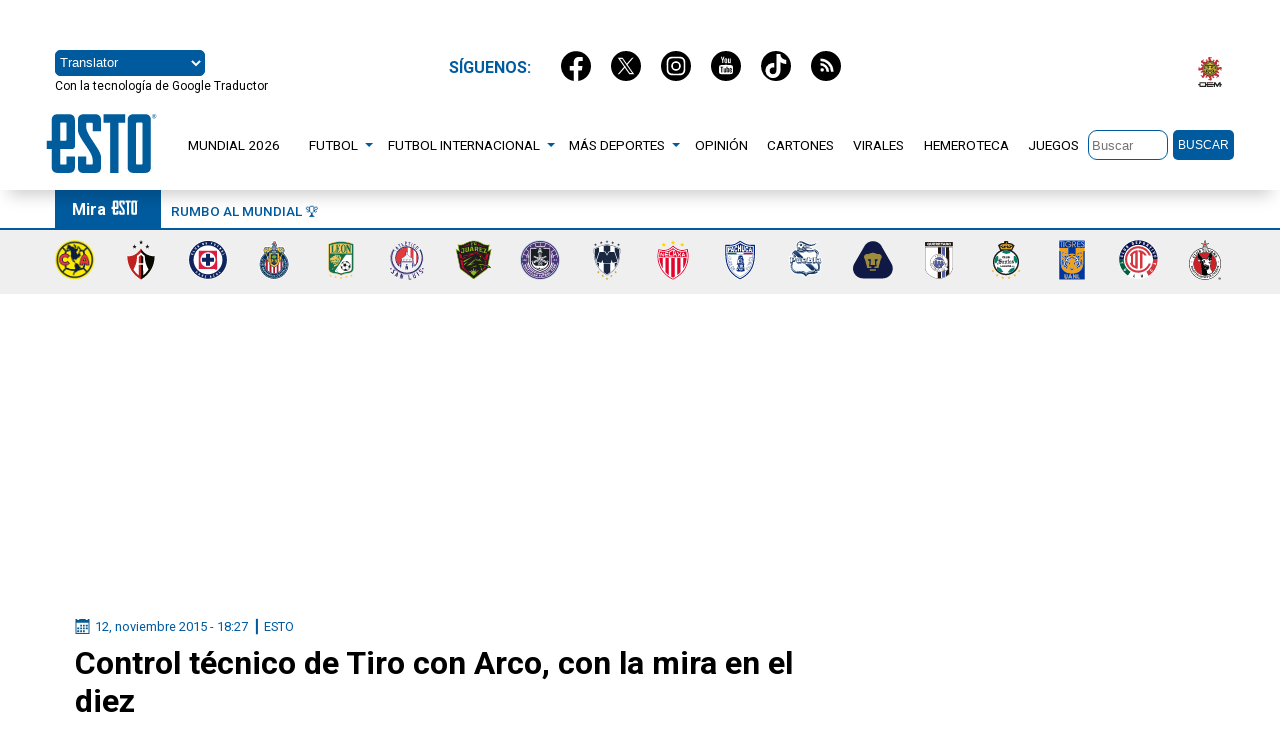

--- FILE ---
content_type: text/html; charset=UTF-8
request_url: https://sync.teads.tv/iframe?pid=129610&gdprIab=%7B%22status%22%3A25%2C%22reason%22%3A250%2C%22consent%22%3A%22%22%7D&fromFormat=true&env=js-amp&auctid=f7c03ebf-e68c-4dad-bafa-0bcf210082c9&vid=4dc72e42-2919-4639-b23e-dee42dde7522&1768756160784=
body_size: 3555
content:
<!DOCTYPE html>
<html>
 <head>
   <meta charset="UTF-8">
   <title>Iframe</title>
 </head>
 <body style="background-color: transparent">
   <img src='https://sync.teads.tv/um?eid=3&fp=1&uid=&vid=4dc72e42-2919-4639-b23e-dee42dde7522&fb=https%3A%2F%2Fcm.g.doubleclick.net%2Fpixel%3Fgoogle_nid%3Dteadstv_dbm%26google_hm%3D%5BVID_B64%5D&gdpr_consent=&_t=1768756162462' width='1' height='1' style='display:none'>
<img src='https://match.adsrvr.org/track/cmf/generic?ttd_pid=teads&ttd_tpi=1&gdpr_consent=&_t=1768756162462' width='1' height='1' style='display:none'>
<img src='https://dis.criteo.com/dis/usersync.aspx?r=79&p=145&cp=teads&cu=1&url=https%3A%2F%2Fsync.teads.tv%2Fum%3Ffp%3D1%26eid%3D80%26uid%3D%40%40CRITEO_USERID%40%40&gdpr_consent=&_t=1768756162462' width='1' height='1' style='display:none'>
<img src='https://b1sync.outbrain.com/usersync/teads/?cb=https%3A%2F%2Fsync.teads.tv%2Fum%3Ffp%3D1%26eid%3D166%26uid%3D__UID__&gdpr_consent=&_t=1768756162462' width='1' height='1' style='display:none'>
<img src='https://secure.adnxs.com/getuid?https%3A%2F%2Fsync.teads.tv%2Fum%3Ffp%3D1%26eid%3D19%26uid%3D%24UID&gdpr_consent=&_t=1768756162462' width='1' height='1' style='display:none'>
<img src='https://x.bidswitch.net/sync?ssp=teads&gdpr_consent=&_t=1768756162462' width='1' height='1' style='display:none'>
<img src='https://c1.adform.net/serving/cookie/match?party=31&gdpr_consent=&_t=1768756162462' width='1' height='1' style='display:none'>
<img src='https://ups.analytics.yahoo.com/ups/58940/cms?uid=4dc72e42-2919-4639-b23e-dee42dde7522&gdpr_consent=&_t=1768756162462' width='1' height='1' style='display:none'>
<img src='https://loadm.exelator.com/load/?p=204&g=810&j=0&buid=4dc72e42-2919-4639-b23e-dee42dde7522_us_us&gdpr_consent=&_t=1768756162462' width='1' height='1' style='display:none'>
<img src='https://idsync.rlcdn.com/474599.gif?partner_uid=4dc72e42-2919-4639-b23e-dee42dde7522_us&cv=&_t=1768756162462' width='1' height='1' style='display:none'>
<img src='https://aa.agkn.com/adscores/g.pixel?sid=9212301178&puid=4dc72e42-2919-4639-b23e-dee42dde7522_us&_tid=4dc72e42-2919-4639-b23e-dee42dde7522&gdpr_consent=&_t=1768756162462' width='1' height='1' style='display:none'>
<img src='https://sync.crwdcntrl.net/qmap?c=9664&tp=TEAD&tpid=4dc72e42-2919-4639-b23e-dee42dde7522_us&gdpr_consent=&_t=1768756162462' width='1' height='1' style='display:none'>
<img src='https://sync.intentiq.com/profiles_engine/ProfilesEngineServlet?at=20&mi=10&dpi=925693080&pcid=4dc72e42-2919-4639-b23e-dee42dde7522&gdpr_consent=&_t=1768756162462' width='1' height='1' style='display:none'>
<img src='https://cookie-matching.mediarithmics.com/v1/set_user_agent_id_mapping?dom_token=teads23&identifier=4dc72e42-2919-4639-b23e-dee42dde7522_us&gdpr_consent=&_t=1768756162462' width='1' height='1' style='display:none'>
<img src='https://sync.teads.tv/um?fp=1&ssb_provider_id=5&uid=&vid=4dc72e42-2919-4639-b23e-dee42dde7522&fb=https%3A%2F%2Fsync.outbrain.com%2Fcookie-sync%3Fp%3Dteads%26uid%3D%5BVID%5D%26initiator%3Dpartner&gdpr_consent=&_t=1768756162462' width='1' height='1' style='display:none'>
<img src='https://sync.teads.tv/um?fp=1&ssb_provider_id=3&google_nid=teadstv_ab&uid=&vid=4dc72e42-2919-4639-b23e-dee42dde7522&fb=https%3A%2F%2Fcm.g.doubleclick.net%2Fpixel%3Fgoogle_nid%3Dteadstv_ab%26google_hm%3D%5BVID_B64%5D&gdpr_consent=&_t=1768756162462' width='1' height='1' style='display:none'>
<img src='https://sync.teads.tv/um?fp=1&ssb_provider_id=1&uid=&vid=4dc72e42-2919-4639-b23e-dee42dde7522&fb=https%3A%2F%2Fsync.springserve.com%2Fusersync%3Faid%3D1000024%26uuid%3D%5BVID%5D&gdpr_consent=&_t=1768756162462' width='1' height='1' style='display:none'>
<img src='https://sync.teads.tv/um?fp=1&ssb_provider_id=4&uid=&vid=4dc72e42-2919-4639-b23e-dee42dde7522&fb=https%3A%2F%2Fuser-sync.fwmrm.net%2Fad%2Fu%3Fmode%3Duser-register%26dspid%3D129%26dspuid%3D%5BVID%5D&gdpr_consent=&_t=1768756162462' width='1' height='1' style='display:none'>

 </body>
</html>

--- FILE ---
content_type: image/svg+xml
request_url: https://esto.com.mx/wp-content/themes/sitioesto/imgs/logos-clubes/logo-gallos-blancos-del-queretaro.svg
body_size: 16510
content:
<svg xmlns="http://www.w3.org/2000/svg" xmlns:xlink="http://www.w3.org/1999/xlink" width="84" height="79" viewBox="0 0 84 79">
    <defs>
        <path id="a" d="M0 .427h59.903v78.877H0z"/>
        <path id="c" d="M0 79.573h59.903V.696H0z"/>
    </defs>
    <g fill="none" fill-rule="evenodd" transform="translate(12)">
        <g transform="translate(0 .269)">
            <mask id="b" fill="#fff">
                <use xlink:href="#a"/>
            </mask>
            <path fill="#FEFEFE" d="M0 .427v55.1c0 12.74 16.267 23.777 29.957 23.777 13.68 0 29.946-11.036 29.946-23.778V.427H0z" mask="url(#b)"/>
        </g>
        <mask id="d" fill="#fff">
            <use xlink:href="#c"/>
        </mask>
        <path fill="#1F1410" d="M.753 10.871h58.288V1.766H.753z" mask="url(#d)"/>
        <path fill="#FEFEFE" d="M16.627 6.613c0 .305-.044.59-.142.862a2.05 2.05 0 0 1-.448.721c-.207.207-.426.35-.643.426-.318.12-.688.175-1.125.175h-.131c-.218 0-.448-.023-.7-.055-.293-.033-.545-.099-.74-.208a2.094 2.094 0 0 1-.558-.447 1.76 1.76 0 0 1-.339-.601 3.079 3.079 0 0 1-.142-.873v-3.09h1.594V6.69c0 .284.077.503.24.655.153.164.372.24.645.24.284 0 .502-.076.655-.229.153-.163.23-.382.23-.666V3.523h1.604v3.09zM22.064 8.709h-4.378V3.523h4.29v1.103h-2.685v.83h2.5v1.048h-2.5V7.53h2.773zM32.927 8.709H28.56V3.523h4.29v1.103h-2.686v.83h2.49v1.048h-2.49V7.53h2.763zM36.66 8.709h-1.594V4.801h-1.638V3.523h4.87V4.8H36.66zM52.163 4.648h-.012c-.327 0-.588.109-.785.338-.197.23-.295.612-.295 1.136 0 .524.098.895.295 1.135.197.218.458.339.797.339.338 0 .612-.11.797-.34.185-.217.283-.622.283-1.2 0-.492-.098-.851-.294-1.07-.197-.23-.458-.338-.786-.338m2.38 2.915a2.207 2.207 0 0 1-.885.906c-.392.218-.872.327-1.44.327h-.055c-.568-.01-1.027-.098-1.398-.283a2.213 2.213 0 0 1-.939-.885c-.24-.404-.36-.906-.36-1.517 0-.84.24-1.507.71-1.976.48-.47 1.135-.71 1.975-.71h.012c.852.01 1.517.24 1.986.699.46.47.7 1.113.7 1.954 0 .6-.099 1.103-.306 1.485M46.737 4.582a1.62 1.62 0 0 0-.24-.021h-.71v1.058h.677c.055 0 .142-.01.273-.032.043-.011.098-.022.153-.033a.423.423 0 0 0 .262-.163.49.49 0 0 0 .098-.306.491.491 0 0 0-.153-.382.618.618 0 0 0-.36-.12zm.731 4.127l-.73-1.375-.121-.219c-.11-.197-.208-.339-.295-.393a.67.67 0 0 0-.393-.12h-.142v2.107h-1.605V3.523H46.857c.49 0 .874.033 1.136.12.261.088.469.24.632.48.164.23.24.503.24.83 0 .296-.065.546-.185.754-.12.207-.295.37-.502.502a1.86 1.86 0 0 1-.568.207c.196.066.328.131.415.197.065.033.153.13.262.262.11.142.186.251.218.328l.775 1.506h-1.812zM40.82 4.866l-.568 1.856h1.135l-.568-1.856zm1.157 3.843l-.251-.863h-1.824l-.25.863h-1.638l1.943-5.186h1.746l1.944 5.186h-1.67zM25.492 4.582a1.342 1.342 0 0 0-.23-.021h-.71v1.058h.678c.055 0 .142-.01.262-.032.054-.011.098-.022.163-.033a.42.42 0 0 0 .263-.163.49.49 0 0 0 .098-.306c0-.165-.055-.295-.164-.382-.076-.066-.197-.11-.36-.12zm.742 4.127l-.742-1.375-.11-.219c-.109-.197-.207-.339-.294-.393a.72.72 0 0 0-.393-.12h-.142v2.107h-1.605V3.523h2.664c.502 0 .873.033 1.135.12.262.088.48.24.634.48.163.23.24.503.24.83 0 .296-.055.546-.175.754-.13.207-.295.37-.513.502-.131.087-.327.153-.557.207.186.066.328.131.415.197.055.033.142.13.251.262.12.142.197.251.23.328l.774 1.506h-1.812zM8.199 4.648h-.11c-.316 0-.578.109-.774.338-.197.23-.295.59-.295 1.07 0 .568.098.96.284 1.2.196.22.458.34.796.34H8.2a9.02 9.02 0 0 0 .207-.033 1.146 1.146 0 0 0-.207-.164 3.947 3.947 0 0 0-.426-.207l.251-.58c.066.022.12.034.175.045.065.022.11.033.153.054.087.044.24.142.47.295.054.044.108.076.174.12.131-.23.185-.568.185-1.026 0-.524-.098-.895-.284-1.125a.99.99 0 0 0-.698-.327zm2.336 4.64a6.7 6.7 0 0 1-.655-.382 4.878 4.878 0 0 1-.47-.34c-.327.143-.731.22-1.211.23h-.12c-.786 0-1.408-.207-1.856-.622-.546-.48-.808-1.168-.808-2.041 0-.852.23-1.517.698-1.998.481-.47 1.136-.71 1.977-.71.033 0 .076 0 .109.01.808.012 1.44.241 1.889.689.47.458.698 1.125.698 1.987 0 .764-.186 1.375-.567 1.834.207.142.338.229.393.262.098.054.218.12.371.185l-.448.896z" mask="url(#d)"/>
        <path fill="#1F1410" d="M.731 12.192h58.31v43.374c0 5.96-3.658 11.55-8.93 15.742-5.699 4.532-13.298 7.424-20.22 7.424-6.921 0-14.53-2.892-20.23-7.424C4.39 67.116.731 61.527.731 55.566V12.192z" mask="url(#d)"/>
        <path fill="#FEFEFE" d="M1.07 12.53v43.036c0 5.851 3.603 11.354 8.8 15.48 5.643 4.487 13.165 7.359 20.022 7.359 6.855 0 14.367-2.872 20.01-7.358 5.208-4.127 8.811-9.63 8.811-15.481V12.53H1.07z" mask="url(#d)"/>
        <path fill="#1F1410" d="M51.26 12.53h-6.805l-.003 20.577a19.09 19.09 0 0 1 4.533 12.36c0 1.715-.217 3.364-.643 4.935a19.412 19.412 0 0 1-1.9 4.607l-.011.011-.098.109 3.21 3.025.087.075-.087.088-4.903 5.164-.087.088-.087-.098-.02-.023-.002 10.457a34.014 34.014 0 0 0 5.082-3.333c.632-.501 1.228-1.014 1.794-1.537l-.06-56.505zM27.628 64.511l-.007 13.183c.764.068 1.522.105 2.27.105 1.494 0 3.025-.14 4.566-.406l.014-13.328a19.039 19.039 0 0 1-6.843.446M34.512 26.88l.016-14.35h-6.874l-.007 13.892a19.076 19.076 0 0 1 6.865.458" mask="url(#d)"/>
        <path fill="#525FA4" d="M42.698 12.53h-6.563l-.006 14.836a19.197 19.197 0 0 1 6.569 3.92V12.53zM36.19 63.546l-.08.028-.006 13.487a33.552 33.552 0 0 0 6.594-2.283V61.502l-.94-1.045a19.29 19.29 0 0 1-5.567 3.09" mask="url(#d)"/>
        <path fill="#1F1410" d="M29.826 27.028c10.153 0 18.428 8.286 18.428 18.44 0 1.746-.25 3.439-.709 5.032a17.864 17.864 0 0 1-2.009 4.575l3.112 3.067.087.088-.087.076-4.04 4.127-.088.087-.075-.087-2.774-2.86a18.478 18.478 0 0 1-5.502 3.198 18.238 18.238 0 0 1-6.343 1.125c-10.164 0-18.44-8.265-18.44-18.429 0-10.153 8.276-18.439 18.44-18.439" mask="url(#d)"/>
        <path fill="#FEFEFE" d="M29.826 27.268c-10.033 0-18.21 8.177-18.21 18.2 0 10.033 8.177 18.198 18.21 18.198a18.12 18.12 0 0 0 6.267-1.113 18.304 18.304 0 0 0 5.501-3.232l.088-.076.077.087 2.761 2.85 3.876-3.952-3.09-3.058-.065-.064.044-.077a18.218 18.218 0 0 0 2.04-4.586c.449-1.582.69-3.252.69-4.978 0-10.022-8.167-18.199-18.189-18.199" mask="url(#d)"/>
        <path fill="#1F1410" d="M29.826 33.906c6.365 0 11.561 5.197 11.561 11.561 0 .808-.087 1.605-.24 2.37a11.38 11.38 0 0 1-.731 2.26l-.065.163-.133-.131-.6-.644-3.907 3.93 1.036 1.146.088.099-.11.076a11.648 11.648 0 0 1-3.263 1.714c-1.147.382-2.37.59-3.636.59-6.376 0-11.572-5.197-11.572-11.573 0-6.364 5.196-11.56 11.572-11.56" mask="url(#d)"/>
        <path fill="#525FA4" d="M40.82 42.76c-.317.163-.601.382-.808.644-.208.262-.338.557-.338.873l-.044 3.428v.11l-.11.01-1.222.088-.131.011v-.131l.01-3.952c0-.873-.556-1.463-1.266-1.726a2.836 2.836 0 0 0-.906-.153c-.305 0-.622.056-.906.165-.731.283-1.31.96-1.31 2.074l-.011 3.94v.121h-.109l-1.3.099-.13.01v-.12l.01-4.902c0-1.059-.49-1.648-1.146-1.9a2.45 2.45 0 0 0-.939-.141 3.41 3.41 0 0 0-.982.185c-.873.306-1.594.972-1.594 1.78v5.459h-.11l-1.265.099-.132.01v-.13l-.01-6.05c0-1.103-.688-1.844-1.584-2.16a3.177 3.177 0 0 0-1.113-.197c-.382 0-.764.065-1.124.207-.896.338-1.605 1.135-1.595 2.424v6.321l-.11.01-.981.066-.12.011v-.12l.011-6.168c0-.382-.022-.775-.055-1.157-.022-.23-.055-.448-.076-.666-.535 1.31-.83 2.74-.83 4.236 0 6.244 5.087 11.332 11.332 11.332 1.234 0 2.435-.208 3.559-.579a11.623 11.623 0 0 0 3.1-1.594l-1.026-1.135-.076-.088.087-.077 4.072-4.093.088-.087.087.087.557.6c.273-.654.491-1.343.633-2.041.163-.754.24-1.529.24-2.325 0-.928-.11-1.835-.328-2.708M21.66 37.629l18.275 2.751c-1.867-3.69-5.698-6.234-10.109-6.234-3.21 0-6.103 1.343-8.166 3.483" mask="url(#d)"/>
        <path fill="#FEFEFE" d="M40.056 40.642l-18.593-2.795a11.55 11.55 0 0 0-1.964 2.959c.054.338.098.699.13 1.07.044.393.066.797.066 1.18l-.022 6.035.742-.054v-6.102c0-1.409.764-2.271 1.758-2.654a3.413 3.413 0 0 1 1.201-.218c.404 0 .819.077 1.19.208.983.36 1.747 1.168 1.747 2.39l.01 5.929 1.027-.087v-5.23c0-.917.797-1.66 1.757-1.998.34-.12.699-.197 1.049-.207.36-.011.709.044 1.025.164.754.284 1.3.95 1.3 2.118v4.77l1.07-.087v-3.832c0-1.223.644-1.976 1.463-2.293.316-.12.654-.185.993-.185.339 0 .677.054.983.175.808.295 1.43.96 1.43 1.943l-.011 3.831.982-.075.044-3.32a1.74 1.74 0 0 1 .393-1.026c.24-.294.568-.546.928-.731a13.13 13.13 0 0 0-.295-.939c-.12-.316-.25-.634-.403-.939" mask="url(#d)"/>
        <path fill="#1F1410" d="M27.796 30.565a.637.637 0 0 1-.47.306.837.837 0 0 1-.153.022.821.821 0 0 1-.415-.142.84.84 0 0 1-.316-.535.93.93 0 0 1 .12-.677c.12-.196.273-.306.48-.338.044-.011.087-.011.13-.011.143 0 .285.043.405.153.164.12.273.316.317.578.043.262.01.47-.098.644m.36-1.179a1.215 1.215 0 0 0-.546-.48 1.465 1.465 0 0 0-.437-.098c-.087 0-.164.01-.251.022-.338.065-.59.218-.775.49-.175.263-.229.59-.164.961.055.36.218.634.47.82.218.163.458.229.72.207.033 0 .076-.01.11-.01a.94.94 0 0 0 .48-.23c.142-.12.25-.252.316-.416.01.044.01.077.01.088.034.197.045.383.034.568a1.635 1.635 0 0 1-.087.459.876.876 0 0 1-.219.305.68.68 0 0 1-.35.152.53.53 0 0 1-.294-.01.655.655 0 0 1-.13-.055c-.121-.076-.208-.207-.285-.403l-.425.12c.087.283.24.48.448.61.12.077.25.121.392.132.11.01.23.01.35-.011.273-.055.502-.164.677-.35.174-.174.283-.414.338-.709.055-.306.044-.688-.044-1.157-.076-.448-.185-.786-.338-1.005M21.878 30.565c.011.186-.022.393-.11.644-.086.24-.206.481-.381.71l.218.383a2.51 2.51 0 0 0 .306-.437c.109-.186.185-.35.23-.491l1.418 2.554.405-.218-1.824-3.287-.262.142zM31.158 30.565l.415.12a1.05 1.05 0 0 1 .316-.207.76.76 0 0 1 .415-.022c.24.033.415.142.535.317.12.174.153.393.11.655-.055.273-.164.47-.35.611a.72.72 0 0 1-.59.153.675.675 0 0 1-.436-.262c-.11-.142-.153-.327-.153-.567l-.48-.044c-.022.316.054.59.23.818.185.219.436.36.774.426.404.066.753-.021 1.048-.284.229-.207.383-.48.437-.807.065-.35.01-.656-.175-.918a1.131 1.131 0 0 0-.753-.48 1.198 1.198 0 0 0-.743.11l.371-.95 1.475.25.076-.425-1.834-.327-.688 1.833zM36.311 31.963c.229-.415.447-.71.655-.884a1.4 1.4 0 0 1 .164-.11.61.61 0 0 1 .567.011c.186.11.295.284.328.535.022.24-.109.633-.404 1.18-.252.425-.47.72-.655.873-.043.043-.088.065-.131.087-.23.11-.426.11-.611.01-.186-.097-.295-.272-.317-.523-.033-.251.098-.644.404-1.18m-.273 2.031c.24.131.47.186.698.142l.23-.065c.142-.066.284-.164.426-.284.218-.197.425-.48.633-.874.185-.316.306-.589.36-.807.055-.219.076-.415.065-.6a.97.97 0 0 0-.163-.492 1.01 1.01 0 0 0-.404-.36c-.23-.131-.47-.175-.688-.131a.808.808 0 0 0-.23.065 1.315 1.315 0 0 0-.436.284c-.207.186-.415.48-.633.862-.338.612-.48 1.125-.415 1.507.055.328.24.579.557.753M46.027 48.372l-.153.916-.534-.098-.732-.131.142-.851c.044-.23.098-.404.163-.524a.558.558 0 0 1 .263-.263c.054-.021.109-.032.164-.043a.447.447 0 0 1 .207.011c.12.021.218.055.306.12a.554.554 0 0 1 .163.23.591.591 0 0 1 .054.295c0 .064-.01.174-.043.338m-1.714-.186l-.142.796-.47-.075-.644-.12.132-.733a2.77 2.77 0 0 1 .142-.556.517.517 0 0 1 .24-.218c.043-.01.088-.023.13-.032a.442.442 0 0 1 .208.01c.131.022.23.065.306.142a.52.52 0 0 1 .13.317c.012.097 0 .262-.032.469m2.194-.35a1.099 1.099 0 0 0-.109-.436 1.022 1.022 0 0 0-.295-.328 1.127 1.127 0 0 0-.458-.196c-.109-.011-.208-.022-.305 0a.822.822 0 0 0-.284.088.894.894 0 0 0-.426.446.935.935 0 0 0-.273-.436.787.787 0 0 0-.426-.208.54.54 0 0 0-.23-.01c-.087.01-.184.032-.272.065a.843.843 0 0 0-.415.339c-.109.153-.186.382-.24.654l-.24 1.387 1.168.207 1.638.284.883.153.241-1.397c.043-.24.054-.437.043-.612M20.666 55.642l.262.284.328-.295-.59-.633-1.43-1.54-.327.307.84.895-1.735 1.626-.678.623.34.36.338-.306 2.074-1.932zM38.855 58.295l-.263.088c.1.305.11.567.033.807-.087.241-.25.426-.48.569-.197.12-.415.174-.644.174a1.06 1.06 0 0 1-.644-.23 2.332 2.332 0 0 1-.546-.644 2.111 2.111 0 0 1-.262-.676 1.14 1.14 0 0 1 .054-.688c.1-.219.263-.393.514-.546.218-.12.425-.174.632-.153.208.022.415.12.623.306l.36-.339c-.262-.24-.546-.382-.863-.415-.327-.033-.644.055-.96.24a1.917 1.917 0 0 0-.666.655 1.578 1.578 0 0 0-.196.896c.021.317.131.655.327.983.185.305.415.556.688.764.273.196.557.295.862.306.306.01.623-.088.972-.295.185-.11.338-.241.459-.393.098-.12.174-.251.217-.382.12-.328.12-.689 0-1.092l-.217.065zM18.68 52.75l-.208-.449-.458.23-1.485.72c-.426.208-.743.273-.96.208-.219-.065-.405-.262-.558-.59a1.055 1.055 0 0 1-.13-.545.688.688 0 0 1 .185-.427c.109-.13.317-.261.6-.403l1.943-.94-.218-.447-1.943.95c-.35.175-.611.35-.776.535-.163.186-.25.404-.261.654-.011.263.054.547.218.853.153.327.34.557.568.699.218.141.448.196.687.174.23-.021.525-.109.864-.273l1.266-.622.665-.328zM15 49.169l.437-.077-.306-1.725 1.147-.196.349 1.998.437-.077-.437-2.489-3.69.644.087.491 1.682-.294zM23.352 58.131a.643.643 0 0 1-.262.23.504.504 0 0 1-.338.01c-.055-.021-.12-.043-.208-.098a2.497 2.497 0 0 1-.219-.12l-.676-.425.59-.95.305.185.339.197c.218.142.37.262.447.349.076.087.12.185.12.295 0 .12-.032.23-.098.327m-.742 1.474c-.022.033-.044.066-.066.088a.403.403 0 0 1-.164.141.49.49 0 0 1-.273.077.803.803 0 0 1-.294-.066 2.379 2.379 0 0 1-.295-.163l-.786-.492.677-1.091.731.458c.185.11.317.218.404.306l.033.033c.087.109.131.218.131.349.01.12-.022.24-.098.36m.633-2.718l-.7-.436-.49-.306-1.387 2.216-.589.939.59.37.622.383c.196.131.382.218.545.273a.894.894 0 0 0 .437.054.62.62 0 0 0 .273-.065c.055-.022.098-.054.153-.077.142-.087.251-.207.35-.36a.916.916 0 0 0 .141-.578c-.01-.198-.098-.383-.262-.557.197.012.371-.011.513-.087a.757.757 0 0 0 .35-.317.835.835 0 0 0 .142-.49.871.871 0 0 0-.164-.515c-.098-.152-.273-.294-.524-.447M30.361 61.93l-.284-3.285-.49.043.315 3.723 2.337-.207-.044-.437zM41.3 57.27l-2.413-2.24-.033.023-.305.339.305.295 2.425 2.248 1.582-1.703-.316-.306zM44.804 51.789c-.153-.175-.403-.35-.741-.514l-.361-.174-1.572-.776-.218.448 1.79.885.142.065c.415.207.665.415.753.622.077.208.033.48-.12.808-.098.197-.208.339-.35.426a.674.674 0 0 1-.425.131h-.033c-.163-.01-.393-.099-.688-.24l-1.921-.939-.218.436 1.932.95c.35.175.654.273.906.284h.022c.24.01.458-.054.654-.196.208-.153.383-.382.535-.699.165-.317.23-.611.197-.873a1.004 1.004 0 0 0-.284-.644M27.785 60.446c-.11.459-.317.797-.623.994a1.06 1.06 0 0 1-.623.196c-.12 0-.24-.011-.36-.044a1.18 1.18 0 0 1-.796-.6c-.164-.306-.197-.677-.088-1.113.131-.547.35-.907.655-1.081.197-.11.393-.164.59-.176.12 0 .251.012.382.044.229.055.437.175.6.34.153.174.263.382.306.621.044.252.033.524-.043.819m.076-1.725a1.833 1.833 0 0 0-.84-.47 1.87 1.87 0 0 0-.482-.065c-.327 0-.622.087-.905.263-.404.261-.688.698-.83 1.298a2.003 2.003 0 0 0-.022.95c.066.328.219.6.448.83.218.24.502.393.852.48.152.033.305.055.457.055.165 0 .318-.022.481-.055a1.68 1.68 0 0 0 .797-.502c.218-.262.371-.567.459-.939.098-.36.109-.698.032-1.026a1.602 1.602 0 0 0-.447-.819M31.344 54.89a2.563 2.563 0 0 1-1.933-.088 2.532 2.532 0 0 1-1.31-1.43 2.49 2.49 0 0 1 .087-1.922 2.51 2.51 0 0 1 3.352-1.223 2.51 2.51 0 0 1 1.223 3.352 2.51 2.51 0 0 1-1.42 1.31" mask="url(#d)"/>
        <path fill="#FEFEFE" d="M32.753 51.776a5.46 5.46 0 0 1-.025-.087c-.007-.019-.02-.037-.028-.055.023.067.038.113.042.132a.22.22 0 0 0 .011.01M28.575 54.008L28.574 54c-.001.001-.002.001-.002.003l.003.005" mask="url(#d)"/>
        <path fill="#FEFEFE" d="M32.162 50.887c.341.323.492.769.536.92.046.034.118.09.173.15a2.462 2.462 0 0 0-.718-1.245c.01.049.018.112.009.175M29.587 50.332c.51-.204.95-.174 1.134-.147.04-.03.1-.07.163-.098a2.496 2.496 0 0 0-1.255.108 2.51 2.51 0 0 0-.287.132 1.71 1.71 0 0 1 .245.005M30.497 54.868c-.04.025-.102.062-.178.098a2.532 2.532 0 0 0 1.225-.236l-.137-.008c-.407.17-.77.16-.91.146M28.177 53.124a1.46 1.46 0 0 1-.107-.11c.024.112.054.225.097.336.105.295.262.555.456.778a1.979 1.979 0 0 1-.024-.15 2.445 2.445 0 0 1-.422-.854M31.769 54.141c-.03.108-.107.34-.238.492.071.004.141.006.17 0l.015-.002.002.005c.438-.256.778-.636.99-1.079.046-.1.083-.204.115-.31a.982.982 0 0 1-.34.16c-.216.35-.457.597-.714.734M28.048 52.838c0 .002.061.083.135.161.033-.1.112-.294.235-.424-.018-.176-.025-.546.137-1.048a.85.85 0 0 1-.078-.448c-.09.124-.168.255-.234.392-.191.415-.27.888-.207 1.358l.004-.002.008.011zM30.126 54.94c.096-.035.183-.075.247-.108-.058-.04-.153-.135-.245-.363-.292-.08-.764-.338-.937-.458-.092.032-.326.1-.482.054.011.067.027.15.05.207.199.195.426.356.674.476.216.097.445.164.68.199v-.001l.013-.006z" mask="url(#d)"/>
        <path fill="#FEFEFE" d="M30.043 51.536c.134-.052.526-.188.927-.147l.34-.661c-.166-.263-.441-.399-.568-.451a2.119 2.119 0 0 0-1.127.143 1.114 1.114 0 0 0-.217.611c.33.16.554.397.645.505M29.976 51.601a1.792 1.792 0 0 0-.65-.494 1.28 1.28 0 0 0-.669.428c-.167.496-.165.85-.142 1.035.073.086.279.304.567.42.29-.285.633-.437.79-.493-.032-.354.072-.773.104-.896M31.393 50.762l-.33.67c.207.179.387.63.44.784.388-.018.693.106.82.17.15-.136.247-.413.286-.537-.032-.123-.174-.59-.524-.917a.99.99 0 0 0-.692-.17M31.488 52.313a3.088 3.088 0 0 1-.652.67c.127.404.155.755.16.907.296.112.595.155.717.17.399-.204.657-.645.717-.756a2.097 2.097 0 0 0-.119-.82 1.592 1.592 0 0 0-.823-.171M29.925 52.582a2.11 2.11 0 0 0-.795.491c-.017.437.058.74.093.853.142.092.622.377.928.452.108-.051.437-.218.75-.481a3.598 3.598 0 0 0-.155-.9c-.149-.059-.596-.246-.821-.415" mask="url(#d)"/>
    </g>
</svg>


--- FILE ---
content_type: image/svg+xml
request_url: https://esto.com.mx/wp-content/themes/sitioesto/imgs/logos-clubes/logo-puebla-f-c.svg
body_size: 17401
content:
<?xml version="1.0" encoding="utf-8"?>
<!-- Generator: Adobe Illustrator 21.1.0, SVG Export Plug-In . SVG Version: 6.00 Build 0)  -->
<svg version="1.1" id="Capa_1" xmlns="http://www.w3.org/2000/svg" xmlns:xlink="http://www.w3.org/1999/xlink" x="0px" y="0px"
	 viewBox="0 0 100 100" style="enable-background:new 0 0 100 100;" xml:space="preserve">
<style type="text/css">
	.st0{clip-path:url(#SVGID_2_);fill:url(#SVGID_3_);}
	.st1{fill-rule:evenodd;clip-rule:evenodd;fill:#19325D;}
	.st2{fill:#19325D;}
	.st3{clip-path:url(#SVGID_5_);fill:url(#SVGID_6_);}
	.st4{clip-path:url(#SVGID_8_);fill:url(#SVGID_9_);}
	.st5{clip-path:url(#SVGID_11_);fill:url(#SVGID_12_);}
	.st6{clip-path:url(#SVGID_14_);fill:url(#SVGID_15_);}
	.st7{clip-path:url(#SVGID_17_);fill:url(#SVGID_18_);}
	.st8{clip-path:url(#SVGID_20_);fill:url(#SVGID_21_);}
	.st9{clip-path:url(#SVGID_23_);fill:url(#SVGID_24_);}
	.st10{clip-path:url(#SVGID_26_);fill:url(#SVGID_27_);}
	.st11{clip-path:url(#SVGID_29_);fill:url(#SVGID_30_);}
	.st12{clip-path:url(#SVGID_32_);fill:url(#SVGID_33_);}
	.st13{clip-path:url(#SVGID_35_);fill:url(#SVGID_36_);}
</style>
<g>
	<defs>
		<path id="SVGID_1_" d="M37.4,1.2c-2.5,0-4.9,0.7-7.2,2.1c-3.5,2.1-4.9,5.3-5.4,7.5c-0.7,3.1-0.4,6.7,1,9.1c-0.5,1.5-0.4,2.9-0.2,4
			c-0.3-0.1-0.7-0.1-1-0.1c-2.2,0-4.8,1.5-7.8,4.3c-2.5,2.5-3.7,4.5-3.6,6.2c0.1,1,0.6,1.8,1.5,2.5c1.2,0.9,1.8,2.2,1.9,3.4H8.1H7.3
			l0,0.8l0.1,11.8v3.9v0.2l0.1,0.2L9.6,61l0.2,0.4l0.2,0c-0.6,3-1.6,9.7,1.3,15.1c5.3,10.1,13.1,10.4,20,10.6
			c3.2,0.1,6.3,0.2,8.9,1.3c4.4,1.8,7.1,4.4,8.9,8.5l0.7,1.6l0.8-1.6c4.3-8.5,7.5-8.7,14.5-9.1c1.7-0.1,3.6-0.2,5.8-0.4
			c6-0.5,10.5-2.8,13.3-6.8c4.7-6.6,3.3-15.9,2.7-19h0.8h0.4l0.3-0.3l2.6-3.5l0.2-0.2v-0.3v-6v-0.8h-0.8h-0.6c0-3-0.9-7.5-6.3-8
			c-0.5-0.1-1.1-0.1-1.6-0.1c-0.6,0-1.1,0-1.6,0.1c-0.1-2.5,1.4-4.2,4.4-5.9l0.5-0.3l-0.1-0.5c-0.8-7.6-6.1-13.3-13.2-14.3l-0.2,0
			l-1.2,0.5c-0.3,0.1-0.9,0.4-1.2,0.4c-0.6,0-0.9-0.5-2-1.5c-1.5-1.3-3.2-2.3-4.6-3c10-1,14.5-6.5,16.4-11.2
			c0.2-0.6,0.2-1.1-0.1-1.6c-0.3-0.4-0.7-0.6-1.2-0.6c-0.3,0-0.6,0.1-0.9,0.2c-5.5,3.1-9.8,5.1-14.2,5.1c-3.1,0-6.3-0.9-10.3-3
			C46.8,3.6,42.1,1.2,37.4,1.2z"/>
	</defs>
	<clipPath id="SVGID_2_">
		<use xlink:href="#SVGID_1_"  style="overflow:visible;"/>
	</clipPath>
	
		<linearGradient id="SVGID_3_" gradientUnits="userSpaceOnUse" x1="-319.1343" y1="275.4703" x2="-318.5156" y2="275.4703" gradientTransform="matrix(-7.6525 63.8503 63.8503 7.6525 -19980.5605 18308.2793)">
		<stop  offset="0" style="stop-color:#FFFFFF"/>
		<stop  offset="1" style="stop-color:#F0F9FD"/>
	</linearGradient>
	<polygon class="st0" points="102.7,2.6 90,108.4 -4.2,97.2 8.5,-8.7 	"/>
</g>
<path class="st1" d="M26.4,27c5.6,5.4,11.9,11.6,17.5,17c-2.2-0.1-3.9,0.7-4.8,2.5l-1.7-2.5h-5.7c-0.5,0-1.3-0.2-1.7-0.6
	c-1.7-1.6-6.5-6.3-10-9.6c-1.9-1.8-4.1-0.4-3,1.2c1.6,2.5,2.4,4.4,2.4,6.9l-1,0c0.1-2.9-1.2-4.5-2.5-6.5c-1.1-2,0.3-3.9,2.1-5.7
	C22,25.6,24.2,25.3,26.4,27"/>
<path class="st1" d="M20.9,41.9c1.6,0.1,2.6,0.9,3.4,2.2c0.4-1.5,0.6-2.1,0.3-4.5c-1.7-1.7-3.5-3.4-5.2-5c-1-0.2-0.6,0.3,0,1.5
	C21.5,40,20.8,41.9,20.9,41.9"/>
<path class="st1" d="M72.3,80.4c0-0.8-0.1-3.5-0.4-4.2c-2.5,3.2-5.4,4.9-12.5,4.9c-5.2,0-7.8,3.5-9.4,5.9c-1.8-3.1-4.5-5.9-8.5-6.5
	C34.4,79.3,28,81.6,21,78.6c-7.3-3.8-9-9.3-7.1-18.2H15c-2.5,7.6,0,14.2,6.4,17.1c6.7,3.1,10.5,1.4,17.3,1.4c5.2,0,8.7,2.3,11.3,6.4
	c1.7-2.5,3.5-5,8.7-5.3c6.7-0.4,9.4-1.1,12.6-4.6l-0.2-0.9c-3.7,4.2-7.5,4.1-12.9,4.5c-3.1,0.3-6.3,1.6-8.2,4.2
	c-0.9-1-3.1-6.9-15.6-5.5c-8.6,1-12.2,0-16-3.9c-1.9-1.9-3.1-4.8-3.1-8.1c0-2,0.5-4.1,1.6-6.2c0-0.1,0.1-0.2,0.1-0.2h-3.9
	c0,0.1-1.6,3.5-1.1,8.5c0.7,7.4,6.5,14,13.7,15.5c4.5,1,9.1-0.4,13.6,0.7c3.8,1,7.1,3.2,9.6,6.3c0.4,0.5,0.7,0.9,1,1.4
	c3.1-5.7,6.7-7.5,15.2-6.9c6.6,0.4,12.7-1.7,15.3-5.6C76.5,80.4,73,80.5,72.3,80.4"/>
<path class="st1" d="M72.6,23.6c-12.8,3.6-18,2.6-23.9-1.3c-6,5.1-15.2,5.7-18.4,2.5c-1.1-0.5-2.3-1.3-3-1.8
	c-0.4,7.6,8.4,13.3,22.5,5.8c4.7,2.8,14.1,3.3,21.2-1c2.5,2.3,4.6,4.6,5.7,6.9c-1.9,2.9-2.3,6.3-1.5,11c0.4-0.4,1.2-1.8,2.8-2.7
	c0-3.5,2.1-6.7,4.7-8.3C81.7,29.5,78.2,25.4,72.6,23.6 M77.5,42.3l-1.2,0.9c-0.9-4.1-0.3-7.2,3.3-10c-1.6-3.3-4-5.6-6.8-7.3
	c-6.2,4.1-15.9,5.8-23.1,1.9c-7.5,4.2-17.7,5.1-20.2-0.4c4.9,3.9,13.8,3.4,20.1-0.7c6.3,3.9,16,2.5,22.9-1.8c4,1.8,7.2,4.4,8.9,8.8
	C78.7,36,77.5,38.7,77.5,42.3"/>
<path class="st2" d="M38.5,55v-7.5l-1.7-2.6h-0.4h-3.4h-0.8v0.8v6.1c0,0.5-0.3,0.8-0.7,0.8l0-4.7l-2-2.9h-0.1h-3.3H26h-0.8h-0.8v0.8
	v2.8V49v0.1v0l0,0l0.8,0.7l0,3c0,1.1,0.3,2.2,1.1,3.1c0.1,0.1,1.4,2,2.8,2.6c1.7,0.7,4.7,0.4,5.9-0.5l0.4,0.6H39v-2.8L38.5,55z
	 M37.4,55.7h-3.9l0-0.1l0-0.6c-2.4,2.1-7.5,1.3-7.5-2.3l0-4.9l-0.8-0.2v-2H26h0.1h3.3v5.8c0,2.6,3.5,2.3,3.5,0.3v-6.1h3.4v7.9
	l1.1,0.2L37.4,55.7z"/>
<path class="st2" d="M61.1,49.4h-2.4v3.7h2.6c0.4,0,1.3-0.4,1.3-2C62.6,49.5,61.5,49.4,61.1,49.4"/>
<path class="st2" d="M65.7,47.9c-0.7-1.3-2.3-1.8-3.8-1.9c-1.2,0-2,0.2-2.4,0.4v-2.6v-1.4h-0.1l-0.8,0h0l-2.3,0h0h-1h-0.1h-1H54
	h-0.5l-0.6,1.3V48l1.2,0.5v4.7l-0.6,0.4L52.9,55l0,3.9h2h5.6c2.2,0,3.3-0.3,4.2-2.2c0.4-0.7,0.9-1.9,1.3-3.1c0-0.1,0-0.2,0.1-0.4
	c0,0,0,0,0,0c0-0.2,0.1-0.3,0.1-0.5c0-0.1,0-0.1,0-0.2c0.1-0.4,0.1-0.9,0.1-1.4C66.4,49.8,66.1,48.7,65.7,47.9 M61,55.8h-6h-1v-2.3
	l1-0.2v-7.9l-1-0.2v-1.9H55h0.2h1h2.5v4.4c0,0,0.6-0.9,2.7-0.9c2.5,0,4.3,0.5,4.3,4.4C65.6,55.1,64,55.8,61,55.8"/>
<path class="st2" d="M19.1,45.4h-4.1v3.1h4.1C20.5,48.5,20.4,45.4,19.1,45.4"/>
<path class="st2" d="M23.9,47.4c0-0.1,0-0.1,0-0.2c0-3.1-1.8-4.7-3.7-4.7h-9.5H10v0.8v1V45v0.7v0.6l1,2.1v4.5c0,0,0,0.1,0,0.1
	L10.6,53L10,53.1v1.5v0.3v1.4v0l1.7,2.5H12h0.8h1.8h1.7h1.1v-1.6l0-1.8l-0.3-0.7l0,0h3.8C24,54.7,24.2,49.4,23.9,47.4 M19.7,51.5
	h-4.6v2.1l0.9,0.1v2h-0.9h-1.7h-2.6h-0.1v-2l1-0.2l0-8.2l-1-0.2v-1.9h9.5C24.1,43.3,24.2,51.5,19.7,51.5"/>
<path class="st2" d="M73.7,53.1L73.4,53l0-3.1v-3.5v-3.1v-0.8h-0.7l-1.1,0h-2.7l-1,0l-0.1,0l-0.9,2.2V48l0.8,0.5l0,5.8l-0.8,1.6v3
	h0.1h2.4H71h0.6h0.3h1.3l1.1-1.9v-3.1v-0.6L73.7,53.1z M73.5,55.8H73h-0.4h-1.7h-2.6h-0.1v-1.9l1-0.2v-8.2l-1-0.2v-1.9h3.4h1v3.1
	v3.5l0,3.7l0.9,0.2V55.8z"/>
<path class="st2" d="M47.5,47.8h-2.8c-0.6,0-0.9,0.3-0.9,0.9v1.1h4.5v-1.1C48.4,48.1,48.1,47.8,47.5,47.8"/>
<path class="st2" d="M47.5,44.9h-3c-2.8,0-4.8,1.8-5,4.3c0,0.2,0,0.3,0,0.5v3.1c0,0.1,0,0.2,0,0.3l0,0c0,4.3,2.8,5.7,5.6,5.8
	c4,0.1,5.9-0.9,5.9-0.9l0.4-0.2l0-2.4l-1.2-1.6c0.5,0.1,0.8-0.2,0.8-0.2l1.5-2V51v-0.4l0-1.6C52.4,46.6,50.3,44.9,47.5,44.9
	 M51.7,50.9c0,0.4-0.3,0.7-0.7,0.7l-7.3,0v0.3c0,1.4,0.2,2,1.2,2c2,0.1,4.4-0.3,4.4-0.3v2.2c-0.8,0.2-3.2,0.4-4.8,0.4
	c-2.4,0-4.3-1.3-4.3-3.6v-3c0-2.3,1.8-3.9,4.3-3.9h3c2.5,0,4.2,1.5,4.2,3.4V50.9z"/>
<path class="st2" d="M47.5,47.8h-2.8c-0.6,0-0.9,0.3-0.9,0.9v1.1h4.5v-1.1C48.4,48.1,48.1,47.8,47.5,47.8"/>
<path class="st2" d="M79.1,52.8c0,1.3,1.2,1.2,1.5,1.2h2.3v-2.3h-2.7C80.2,51.6,79.1,51.6,79.1,52.8"/>
<path class="st2" d="M88.4,56.2l0-0.8l-0.1-1.6l0-0.6l-0.6-0.1L87.3,53l0-4c0-1-0.5-2-1.1-2.8c-0.9-1.1-2.6-1.4-3.9-1.4
	c-1.8,0-5.4,0.5-5.4,0.5l-0.9,1.3v0.7v2.9l0.6-0.1c-0.2,0.1-0.3,0.2-0.4,0.3c-1.5,1.4-1,5.6-1,5.6c0.3,2.1,2.3,3,4.5,3
	c2.1,0,3-0.6,3-0.6l0.4,0.6h3.7l1.6-2.4V56.2L88.4,56.2z M83.6,56.2l0-0.8c-2.6,2-7.5,1.4-7.5-2.3c0,0-0.1-1,0.1-1.6
	c0.4-0.9,1.2-1.2,1.9-1.3c0.6-0.1,1.8-0.1,1.8-0.1H83l0-0.5c0-1.6-0.7-1.7-1.4-1.7c-2.3-0.1-4.2,0.4-4.2,0.4V46
	c0.8-0.2,3-0.4,4.8-0.4c2.4,0,4.3,1.3,4.3,3.8l0,4.2l1,0.2l0,2.3H83.6z"/>
<path class="st2" d="M53,18.4c-5.8,0.4-9.3,3.5-13.7,4.8c-5.4,1.5-10.8-0.5-12.7-6.1c0,0,0.9,6.6,7.1,8c8.7,1.9,14.4-4.9,21.8-4.7
	c6.2,0.2,10.9,3.3,10.9,3.3S62.4,18.1,53,18.4"/>
<path class="st1" d="M46,11.6c0,0,4.3,3.3,15.3,4.4c-7.9,0.3-15.4-1.1-15.4-1.1S46.3,13.4,46,11.6"/>
<path class="st1" d="M40,22c0,0,8.8-5.5,16.4-4c-6.8-2-12.3-0.6-12.3-0.6L40,22z"/>
<path class="st2" d="M27.7,9.7c0,0,3.7-8.6,12.9-5.8c11.5,3.5,19.4,13.9,36,3.1c-0.4,0.7-9.4,17-35.3,0.5
	C37.7,5.2,32.6,3.2,27.7,9.7"/>
<path class="st2" d="M40.3,10.7c-1-1.1-2.7-1.6-3.5-1.7c-0.9,0.7-2.2,2.3-2.6,2.8c0.5,1.1,1.6,2.9,2,3.4c2.3,0,3.8-0.7,3.8-0.7
	C40.5,12.7,40.4,11.5,40.3,10.7 M37.6,11.3l-1.7,0.6l1.2-1.9l2.1,1.1L37.6,11.3z"/>
<path class="st2" d="M36,4.4c-5.1,0-9.3,4.1-9.3,9.3c0,5.1,4.1,9.3,9.3,9.3c5.1,0,9.3-4.1,9.3-9.3C45.2,8.6,41.1,4.4,36,4.4
	 M27.5,13.7C27.5,13.7,27.5,13.7,27.5,13.7c0-0.1,0-0.2,0-0.2C27.5,13.6,27.5,13.7,27.5,13.7 M42.1,16.9c-0.3-0.4-1.2-1.4-1.7-1.8
	c0.7,0.8,1.2,1.9,1.3,2.1c-0.4,1.5-1.7,2.7-1.9,2.9c0.3,0.3,1,0.4,1,0.4c-1.4,1-3.1,1.5-4.9,1.5c-0.4,0-0.7,0-1.1-0.1
	c0.7-0.2,1.4-0.6,1.9-0.9c1.1-0.1,2.2-0.4,2.7-0.9c-1.4,0.4-2.5,0.4-3.1,0.4c-0.8-0.4-1.3-1.1-1.7-1.7c0.4-0.5,1-1.8,1.4-3
	c-0.4,1-1.5,2.1-2,2.6c-1.3,0.2-2.7-0.2-3.7-0.5c-0.2,1.1,0,1.7,0.1,2.1c-1.6-1.4-2.7-3.3-3-5.5c0.1,0.1,0.5,0.3,0.8,0.5
	c0.3,0.8,0.8,1.8,1.8,2.6c-1.3-1.6-1-3.3-1-3.3s0,0,0,0c0.4-0.8,0.7-1.5,1.1-2.1c0.6-0.3,1.9-0.8,3.6-0.6c-0.7-0.3-2.1-0.4-3.4-0.3
	C30,10.7,29.9,9.9,30,9.4c0.1-0.2,0.2-0.4,0.3-0.6c0.1-0.2,0.3-0.4,0.4-0.6c0.5-0.6,1.1-1.3,2.1-1.8c-2.3,0.5-4,2-4.8,3
	c3.3-4.4,6.9-4.6,9.5-3.9c0.3-0.1,0.4-0.1,0.4-0.1s-0.1-0.1-0.2-0.2c1.4,0.3,2.6,0.9,3.7,1.7c0.7,0.8,1,1.8,1.1,2.3l-1.5,1
	c0,0,1-0.4,1.7-0.6c0.8,0.5,1.2,1.2,1.4,1.7c0.5,2.5,0,4-0.3,4.7C43.2,16.6,42.6,16.8,42.1,16.9 M31.2,19l2.7,0.4l1.3,1.7
	C35.3,21.1,32.9,20.8,31.2,19 M29.1,9.7l0.4,2.2l-1.1,1.9C27.9,11.4,29.1,9.7,29.1,9.7"/>
<path class="st2" d="M35,6.2c0.1,0,0.2,0,0.3,0l-0.9-0.1c0,0,0,0,0,0c0,0,1.9,1.3,2.2,2c0.2-0.8,0.4-1.4,0.5-1.6
	C36.3,6.4,35.6,6.3,35,6.2"/>
<path class="st1" d="M84,59.5l-5.4,0c2,5.5,3,9.9,2,12.1c-0.9,1.9-2.3,2.4-4.9,0.1c-4.7-4.2-7.4-7-11.9-11.3l-1.3,0
	c4.4,4.2,9.2,8.7,13.7,12.9c1.6,1.5,3.6,2.3,5.4,1.3c2-1.7,3.1-7.1,1.2-13.9l0.8,0c3.4,16.6-4.3,17.5-8.3,13.3
	c-4.2-4-6.5-6.2-10.7-10.2l-3.4-3.3c0,0-4.6-0.1-7.1-0.1c-1.8,0-2.2-0.8-2.2-0.8c-2.2,0.8-4.2,0.9-4.2,0.9
	c0.1,0.1,15.8,15.1,16.1,15.4c1.7,1.6,5.6-0.5,7.5-3c1.2,1.5,1.9,4.1,1.7,6.1c3.2-0.2,6.3-0.6,8.9-2c1.9-1,3.3-4.3,3.3-8.9v-0.3
	C85.2,65.4,84.8,62.4,84,59.5"/>
<g>
	<defs>
		<path id="SVGID_4_" d="M18.8,30.2c-0.8,0.8-1.3,1.4-1.7,2c0.9-0.5,2.3-0.4,3.6,0.8c3.8,3.6,9.4,9,10.7,10.2h6.1l1.4,2.3
			c0.9-1.1,2.2-1.8,3.5-2.1L37,38.3c-3.7-3.6-7.5-7.3-11-10.6c-0.5-0.4-1.1-0.8-1.9-0.8C22.9,26.9,21.3,27.7,18.8,30.2"/>
	</defs>
	<clipPath id="SVGID_5_">
		<use xlink:href="#SVGID_4_"  style="overflow:visible;"/>
	</clipPath>
	
		<linearGradient id="SVGID_6_" gradientUnits="userSpaceOnUse" x1="-314.3422" y1="277.4101" x2="-313.7236" y2="277.4101" gradientTransform="matrix(19.3996 27.6159 27.6159 -19.3996 -1537.564 14092.3682)">
		<stop  offset="0" style="stop-color:#2F518D"/>
		<stop  offset="0.5687" style="stop-color:#0E355B"/>
		<stop  offset="1" style="stop-color:#0E355B"/>
	</linearGradient>
	<polygon class="st3" points="34,15 51.2,39.4 25.4,57.5 8.3,33.1 	"/>
</g>
<g>
	<defs>
		<path id="SVGID_7_" d="M49.8,61.1c0,0,8.5,8.5,15.2,14.5c5.1-0.5,5.9-4.6,5.9-4.6l-10.4-9.7c0,0-1.8,0-4.4,0
			c-2.5,0-3.6-0.2-4.6-0.7C50.5,60.9,49.8,61.1,49.8,61.1"/>
	</defs>
	<clipPath id="SVGID_8_">
		<use xlink:href="#SVGID_7_"  style="overflow:visible;"/>
	</clipPath>
	
		<linearGradient id="SVGID_9_" gradientUnits="userSpaceOnUse" x1="-317.5565" y1="278.4121" x2="-316.9379" y2="278.4121" gradientTransform="matrix(6.2932 32.3651 32.3651 -6.2932 -6953.7295 12088.8633)">
		<stop  offset="0" style="stop-color:#2F518D"/>
		<stop  offset="0.5687" style="stop-color:#0E355B"/>
		<stop  offset="1" style="stop-color:#0E355B"/>
	</linearGradient>
	<polygon class="st4" points="70.2,56.5 73.8,75 50.6,79.5 47,61 	"/>
</g>
<g>
	<defs>
		<path id="SVGID_10_" d="M32.5,82.4c3.4-0.2,8.5,0.4,11.6,2.4c1.4,0.9,2.7,2,3.8,3.3l1.3-1.4c0,0-4.1-4.4-8.7-5.2
			c-5.8-0.9-17.7,1.1-22.7-3.8C20.9,81.6,26,82.8,32.5,82.4"/>
	</defs>
	<clipPath id="SVGID_11_">
		<use xlink:href="#SVGID_10_"  style="overflow:visible;"/>
	</clipPath>
	
		<linearGradient id="SVGID_12_" gradientUnits="userSpaceOnUse" x1="-314.7536" y1="275.0247" x2="-314.135" y2="275.0247" gradientTransform="matrix(37.262 25.221 25.221 -37.262 4821.3501 18266.459)">
		<stop  offset="0" style="stop-color:#2F518D"/>
		<stop  offset="0.5687" style="stop-color:#0E355B"/>
		<stop  offset="1" style="stop-color:#0E355B"/>
	</linearGradient>
	<polygon class="st5" points="27.7,63.1 54,81 39.4,102.6 13,84.8 	"/>
</g>
<g>
	<defs>
		<path id="SVGID_13_" d="M79.8,60.3c2,5.9,2.5,9.6,1.6,11.7c-0.5,1.2-1.3,1.9-2.2,2.1c0,0-0.1,0-0.1,0c0.7,0.2,1.4,0.1,2.1-0.2
			c1.4-1.2,2.7-6.1,0.8-13l-0.1-0.6L79.8,60.3z"/>
	</defs>
	<clipPath id="SVGID_14_">
		<use xlink:href="#SVGID_13_"  style="overflow:visible;"/>
	</clipPath>
	
		<linearGradient id="SVGID_15_" gradientUnits="userSpaceOnUse" x1="-320.6151" y1="286.5096" x2="-319.9965" y2="286.5096" gradientTransform="matrix(-1.7635 13.8872 13.8872 1.7635 -4462.3813 4011.4839)">
		<stop  offset="0" style="stop-color:#2F518D"/>
		<stop  offset="0.5687" style="stop-color:#0E355B"/>
		<stop  offset="1" style="stop-color:#0E355B"/>
	</linearGradient>
	<polygon class="st6" points="85.6,60.6 83.8,74.9 77.3,74.1 79.1,59.7 	"/>
</g>
<g>
	<defs>
		<path id="SVGID_16_" d="M28.5,57.4c2.5,1.2,5.4,0,5.4,0l-0.8-1.5c-3.7,2-6.4-0.4-6.4-0.4S27.2,56.4,28.5,57.4"/>
	</defs>
	<clipPath id="SVGID_17_">
		<use xlink:href="#SVGID_16_"  style="overflow:visible;"/>
	</clipPath>
	
		<linearGradient id="SVGID_18_" gradientUnits="userSpaceOnUse" x1="-318.6391" y1="326.7446" x2="-318.0204" y2="326.7446" gradientTransform="matrix(-0.1129 4.2891 4.2891 0.1129 -1407.0944 1385.9316)">
		<stop  offset="0" style="stop-color:#2F518D"/>
		<stop  offset="0.5687" style="stop-color:#0E355B"/>
		<stop  offset="1" style="stop-color:#0E355B"/>
	</linearGradient>
	<polygon class="st7" points="34,55.5 33.9,58.8 26.6,58.6 26.7,55.3 	"/>
</g>
<g>
	<defs>
		<polygon id="SVGID_19_" points="10.9,56.5 11.8,57.9 16.8,57.9 16,56.5 		"/>
	</defs>
	<clipPath id="SVGID_20_">
		<use xlink:href="#SVGID_19_"  style="overflow:visible;"/>
	</clipPath>
	
		<linearGradient id="SVGID_21_" gradientUnits="userSpaceOnUse" x1="-292.2825" y1="301.5897" x2="-291.6638" y2="301.5897" gradientTransform="matrix(3.9835 4.6949 4.6949 -3.9835 -238.2172 2630.2959)">
		<stop  offset="0" style="stop-color:#2F518D"/>
		<stop  offset="0.5687" style="stop-color:#0E355B"/>
		<stop  offset="1" style="stop-color:#0E355B"/>
	</linearGradient>
	<polygon class="st8" points="14.3,53.5 17.5,57.3 13.4,60.9 10.1,57.1 	"/>
</g>
<g>
	<defs>
		<path id="SVGID_22_" d="M50.3,56.3l-0.7,0.1c-1,0.2-3.5,0.4-5.2,0.4c-1.5,0-2.9-0.5-3.8-1.3c0.9,1.8,2.8,2.3,4.4,2.3
			c3.4,0.1,5.2-0.7,5.6-0.8l0-1.7L50.3,55V56.3z"/>
	</defs>
	<clipPath id="SVGID_23_">
		<use xlink:href="#SVGID_22_"  style="overflow:visible;"/>
	</clipPath>
	
		<linearGradient id="SVGID_24_" gradientUnits="userSpaceOnUse" x1="-303.5593" y1="278.7006" x2="-302.9407" y2="278.7006" gradientTransform="matrix(12.1024 5.8472 5.8472 -12.1024 2089.0808 5204.0991)">
		<stop  offset="0" style="stop-color:#2F518D"/>
		<stop  offset="0.5687" style="stop-color:#0E355B"/>
		<stop  offset="1" style="stop-color:#0E355B"/>
	</linearGradient>
	<polygon class="st9" points="42.5,51 51.9,55.6 48.7,62 39.3,57.5 	"/>
</g>
<g>
	<defs>
		<path id="SVGID_25_" d="M61.9,56.4h-7.8L53.5,58h6c2.3,0,4.1-0.8,5-2C64.2,56.4,61.9,56.4,61.9,56.4"/>
	</defs>
	<clipPath id="SVGID_26_">
		<use xlink:href="#SVGID_25_"  style="overflow:visible;"/>
	</clipPath>
	
		<linearGradient id="SVGID_27_" gradientUnits="userSpaceOnUse" x1="-308.0937" y1="320.3062" x2="-307.4748" y2="320.3062" gradientTransform="matrix(0.8004 4.3221 4.3221 -0.8004 -1078.9019 1644.365)">
		<stop  offset="0" style="stop-color:#2F518D"/>
		<stop  offset="0.5687" style="stop-color:#0E355B"/>
		<stop  offset="1" style="stop-color:#0E355B"/>
	</linearGradient>
	<polygon class="st10" points="64.2,54 64.9,57.9 53.8,60 53.1,56.1 	"/>
</g>
<g>
	<defs>
		<polygon id="SVGID_28_" points="68.1,56.4 67.4,57.9 72.6,57.9 73.5,56.4 		"/>
	</defs>
	<clipPath id="SVGID_29_">
		<use xlink:href="#SVGID_28_"  style="overflow:visible;"/>
	</clipPath>
	
		<linearGradient id="SVGID_30_" gradientUnits="userSpaceOnUse" x1="-290.9426" y1="302.5561" x2="-290.3238" y2="302.5561" gradientTransform="matrix(3.2796 3.8652 3.8652 -3.2796 -145.1986 2173.5305)">
		<stop  offset="0" style="stop-color:#2F518D"/>
		<stop  offset="0.5687" style="stop-color:#0E355B"/>
		<stop  offset="1" style="stop-color:#0E355B"/>
	</linearGradient>
	<polygon class="st11" points="71,53.4 74.3,57.3 70,61 66.6,57 	"/>
</g>
<g>
	<defs>
		<path id="SVGID_31_" d="M75.9,56.3c1.5,3.1,6.4,1.7,6.4,1.7l0.6-1.6c-5.3,2.5-7.2-1.9-7.2-1.9S75.8,55.6,75.9,56.3"/>
	</defs>
	<clipPath id="SVGID_32_">
		<use xlink:href="#SVGID_31_"  style="overflow:visible;"/>
	</clipPath>
	
		<linearGradient id="SVGID_33_" gradientUnits="userSpaceOnUse" x1="-318.4437" y1="301.4294" x2="-317.8251" y2="301.4294" gradientTransform="matrix(-0.1832 6.9624 6.9624 0.1832 -2077.5974 2217.3032)">
		<stop  offset="0" style="stop-color:#2F518D"/>
		<stop  offset="0.5687" style="stop-color:#0E355B"/>
		<stop  offset="1" style="stop-color:#0E355B"/>
	</linearGradient>
	<polygon class="st12" points="83.1,54.4 83,59.6 75.6,59.4 75.8,54.2 	"/>
</g>
<g>
	<defs>
		<path id="SVGID_34_" d="M19.1,52.1c-1.9,0-3.3,0-3.3,0l1.1,1.8h3.3c0,0,2.4,0,3.1-3.4C22.4,51.4,22,52.1,19.1,52.1"/>
	</defs>
	<clipPath id="SVGID_35_">
		<use xlink:href="#SVGID_34_"  style="overflow:visible;"/>
	</clipPath>
	
		<linearGradient id="SVGID_36_" gradientUnits="userSpaceOnUse" x1="-298.8535" y1="271.0849" x2="-298.2349" y2="271.0849" gradientTransform="matrix(12.0845 0 0 -12.0845 3627.335 3328.0713)">
		<stop  offset="0" style="stop-color:#2F518D"/>
		<stop  offset="0.5687" style="stop-color:#0E355B"/>
		<stop  offset="1" style="stop-color:#0E355B"/>
	</linearGradient>
	<rect x="15.8" y="50.5" class="st13" width="7.5" height="3.4"/>
</g>
</svg>
